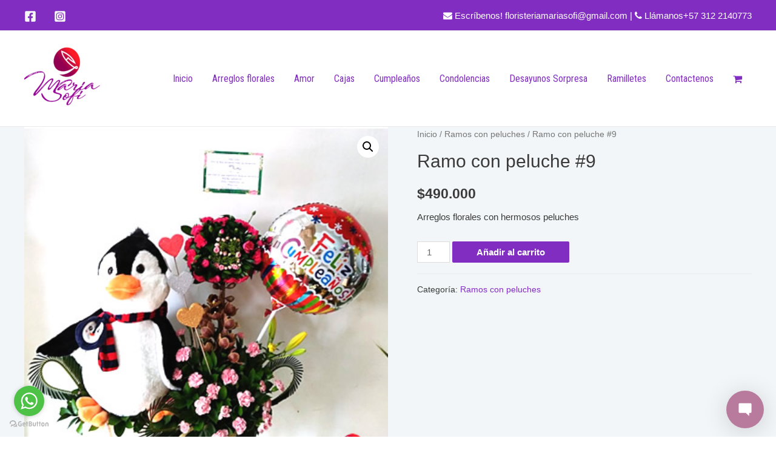

--- FILE ---
content_type: text/html; charset=UTF-8
request_url: https://www.floristeriamariasofi.com/wp-admin/admin-ajax.php
body_size: 1004
content:
{"cbox":"<div id='wplc_hovercard' style='display:none' class='modern'><div id='wplc_hovercard_content'><div class='wplc_hovercard_content_left'><div class='wplc_left_logo' style='background:url(https:\/\/www.floristeriamariasofi.com\/wp-content\/plugins\/wp-live-chat-support\/images\/iconmicro.png) no-repeat; background-size: cover;'><\/div><\/div><div class='wplc_hovercard_content_right'><div id='wplc_first_message'><span class='wplc_offline'>Fuera de linea<\/span><\/div><\/div><\/div><div id='wplc_hovercard_bottom'><button id=\"speeching_button\" type=\"button\"  class='wplc-color-bg-1 wplc-color-2'> Deja un mensaje<\/button><\/div><\/div><div id=\"wp-live-chat\" wplc_animation=\"none\" style=\"margin-bottom: 0; right: 20px; display: none; bottom:0px;;\" class=\"modern  wplc_close\" original_pos=\"bottom_right\"  > <div class=\"wp-live-chat-wraper\"><div id=\"wp-live-chat-header\" class='wplc-color-bg-1 wplc-color-2'> <\/div><div id=\"wplc-chat-alert\" class=\"wplc-chat-alert wplc-chat-alert--theme-3\"><\/div> <div id=\"wp-live-chat-2\" style=\"display:none;\"> \t<i id=\"wp-live-chat-minimize\" class=\"fa fa-minus wplc-color-bg-2 wplc-color-1\" style=\"display:none;\" ><\/i> \t<i id=\"wp-live-chat-close\" class=\"fa fa-times\" style=\"display:none;\" ><\/i> \t<div id=\"wplc-extra-div\" style=\"display:none;\">\t<\/div> \t<div id='wp-live-chat-inner-container'> \t\t<div id='wp-live-chat-inner'>   \t\t<div id=\"wp-live-chat-1\" class=\"wplc-color-2 wplc-color-bg-1\" ><div id='wplc_first_message'><span class='wplc_offline'>Fuera de linea<\/span><\/div>   \t\t<\/div><div id=\"wp-live-chat-2-info\" class=\"wplc-color-bg-1 wplc-color-2\">Nos encontramos fuera de linea, dejanos un mensaje y atenderemos lo mas pronto posible<\/div><div id=\"wplc_message_div\"><input type=\"text\" name=\"wplc_name\" id=\"wplc_name\" value=\"Visitante\" placeholder=\"Nombre\" \/><input type=\"text\" name=\"wplc_email\" id=\"wplc_email\" value=\"\"  placeholder=\"Correo electr\u00f3nico\" \/><textarea name=\"wplc_message\" id=\"wplc_message\" placeholder=\"Mensaje\"><\/textarea><input type=\"hidden\" name=\"wplc_ip_address\" id=\"wplc_ip_address\" value=\"3.147.66.203\" \/><input type=\"hidden\" name=\"wplc_domain_offline\" id=\"wplc_domain_offline\" value=\"https:\/\/www.floristeriamariasofi.com\" \/><input id=\"wplc_na_msg_btn\" type=\"button\" value=\"Enviar mensaje\" style=\"background: #DB30B3 !important; background-color: #DB30B3 !important; color: #FFFFFF !important;\"\/><\/div> \t\t<\/div> \t\t<div id=\"wp-live-chat-react\" style=\"display:none;\">   \t\t<p>Reactivando el chat anterior...<\/p> \t\t<\/div> \t<\/div>   <div id=\"wp-live-chat-3\" style=\"display:none;\"><p class=''wplc-color-4>Conectando...  un momento por favor.<\/p>   <\/div> <\/div>   <div id=\"wp-live-chat-4\" style=\"display:none;\"><div id=\"wplc_sound_update\" style=\"height:0; width:0; display:none; border:0;\"><\/div><div id='wplc_chatbox_header_bg' ><div id='wplc_chatbox_header' class='wplc-color-bg-1 wplc-color-4'><div class='wplc_agent_info'><\/div><\/div><\/div><div id=\"wplc_chatbox\"><\/div><div id='bleeper_chat_ended' style='display:none;'><\/div><div id='wplc_user_message_div'><p id='wplc_msg_notice'>Escribe tu mensaje.<\/p><p><textarea type=\"text\" name=\"wplc_chatmsg\" id=\"wplc_chatmsg\" placeholder=\"Type here\" onclick=\"jQuery(this).select();\" class='wdt-emoji-bundle-enabled'><\/textarea><div class='typing_indicator wplc-color-2 wplc-color-bg-1'><\/div><input type=\"hidden\" name=\"wplc_cid\" id=\"wplc_cid\" value=\"\" \/><input id=\"wplc_send_msg\" type=\"button\" value=\"Enviar\" style=\"display:none;\" \/><\/p><div class=\"wdt-emoji-popup\">\n\t                        <a href=\"#\" class=\"wdt-emoji-popup-mobile-closer\"> &times; <\/a>\n\t                        <div class=\"wdt-emoji-menu-content\">\n\t                          <div id=\"wdt-emoji-menu-header\">\n\t                            <a class=\"wdt-emoji-tab\" data-group-name=\"People\"><\/a>\n\t                            <a class=\"wdt-emoji-tab\" data-group-name=\"Nature\"><\/a>\n\t                            <a class=\"wdt-emoji-tab\" data-group-name=\"Foods\"><\/a>\n\t                            <a class=\"wdt-emoji-tab\" data-group-name=\"Activity\"><\/a>\n\t                            <a class=\"wdt-emoji-tab\" data-group-name=\"Places\"><\/a>\n\t                            <a class=\"wdt-emoji-tab\" data-group-name=\"Objects\"><\/a>\n\t                            <a class=\"wdt-emoji-tab\" data-group-name=\"Symbols\"><\/a>\n\t                            <a class=\"wdt-emoji-tab\" data-group-name=\"Flags\"><\/a>\n\t                          <\/div>\n\t                          <div class=\"wdt-emoji-scroll-wrapper\">\n\t                            <div id=\"wdt-emoji-menu-items\">\n\t                              <input id=\"wdt-emoji-search\" type=\"text\" placeholder=\"Search\">\n\t                              <h3 id=\"wdt-emoji-search-result-title\">Search Results<\/h3>\n\t                              <div class=\"wdt-emoji-sections\"><\/div>\n\t                              <div id=\"wdt-emoji-no-result\">No emoji found<\/div>\n\t                            <\/div>\n\t                          <\/div>\n\t                          <div id=\"wdt-emoji-footer\">\n\t                            <div id=\"wdt-emoji-preview\">\n\t                              <span id=\"wdt-emoji-preview-img\"><\/span>\n\t                              <div id=\"wdt-emoji-preview-text\">\n\t                                <span id=\"wdt-emoji-preview-name\"><\/span><br>\n\t                                <span id=\"wdt-emoji-preview-aliases\"><\/span>\n\t                              <\/div>\n\t                            <\/div>\n\t                            <div id=\"wdt-emoji-preview-bundle\">\n\t                              <span><\/span>\n\t                            <\/div>\n\t                            <span class=\"wdt-credit\">WDT Emoji Bundle<\/span>\n\t                          <\/div>\n\t                        <\/div>\n\t                      <\/div><\/div><\/div>   <\/div><\/div>","online":false,"type":"new"}

--- FILE ---
content_type: text/css
request_url: https://www.floristeriamariasofi.com/wp-content/plugins/wp-live-chat-support/css/themes/theme-3.css?ver=8.0.01
body_size: -61
content:



.wplc-color-1 { color: #B97B9D !important; }
.wplc-color-2 { color: #FFF !important; }
.wplc-color-3 { color: #EEE !important; }
.wplc-color-4 { color: #5A0031 !important; }




.wplc-color-bg-1 { background-color: #B97B9D !important; }
.wplc-color-bg-2 { background-color: #FFF !important; }
.wplc-color-bg-3 { background-color: #EEE !important; }
.wplc-color-bg-4 { background-color: #5A0031 !important; }




.wplc-color-border-1 { border-color: #B97B9D !important; }
.wplc-color-border-2 { border-color: #FFF !important; }
.wplc-color-border-3 { border-color: #EEE !important; }
.wplc-color-border-4 { border-color: #5A0031 !important; }



.wplc-color-border-1:before { border-color: transparent #B97B9D !important; }
.wplc-color-border-2:before { border-color: transparent #FFF !important; }
.wplc-color-border-3:before { border-color: transparent #EEE !important; }
.wplc-color-border-4:before { border-color: transparent #5A0031 !important; }

--- FILE ---
content_type: text/javascript
request_url: https://www.floristeriamariasofi.com/wp-content/plugins/wp-live-chat-support/js/wplc_u_node_events.js?ver=8.0.01
body_size: 2689
content:

/**
 * Create an object so that we can track if we've displayed 'agent has joined' notices
 * @type {Object}
 */
var agent_joined = {};


/**
 * This disables the MongoDB storage engine on the Node server
 * @type {Boolean}
 */
var bleeper_disable_mongo = true;

jQuery(document).ready(function() {        
    bleeper_disable_mongo = true;

    /**
     * Set the bleeper override settings
     */
    bleeper_disable_add_message = true;


    jQuery(document).on("wplc_open_chat", function(e) {
        jQuery("#bleeper_chat_ended").html('').hide();
        nc_status = Cookies.get("nc_status");
        if (typeof nc_status === "undefined" || nc_status === "browsing") {
            /* show the part that requests name, email and department, etc */
            jQuery("#wp-live-chat-2").show();    
            jQuery("#wp-live-chat-2-inner").show();         
            var wplc_visitor_name = Cookies.get('wplc_name');           
            if(Cookies.get('wplc_email') !== "no email set" && typeof wplc_visitor_name !== "undefined"){
                jQuery("#wplc_name").val(Cookies.get('wplc_name'));
                jQuery("#wplc_email").val(Cookies.get('wplc_email'));
            }
            jQuery("#wp-live-chat-header").addClass("active");
        } else if (nc_status === "active") {
            /* go straight into chat */
            jQuery.event.trigger({type: "wplc_open_chat_2", wplc_online: wplc_online});
            

        }
        
    });

    //Chat Notification
    jQuery(document).on("bleeper_user_chat_notification", function(e){
      if(typeof e.ndata !== "undefined"){
        if(typeof e.ndata.chatid !== "undefined" && typeof e.ndata.notification_text !== "undefined"){
          if(e.ndata.chatid === wplc_cid){
            the_message = {};
            the_message.msg = e.ndata.notification_text;
            the_message.originates = 0;
            the_message.other = {};
            wplc_push_message_to_chatbox(the_message, "u", function(){
            });
          }
        }
      }
    });

    jQuery(document).on("bleeper_socket_connected", function(e) {
        if (e.status === "active") {
            jQuery.event.trigger({type: "wplc_open_chat_2", wplc_online: wplc_online});      
        }
    });

    /**
     * Handle the disconnect notice
     * 
     * @return void
     */
    jQuery(document).on("bleeper_disconnected", function() {
        if(typeof wplc_error_messages !== "undefined" && typeof wplc_error_messages['disconnected_message'] !== "undefined"){
            var the_message = wplc_generate_system_notification_object(wplc_error_messages['disconnected_message'], {}, 0);
            wplc_push_message_to_chatbox(the_message,'u', function() {
                wplc_scroll_to_bottom();    
            });
        }
    });

    jQuery(document).on("nifty_trigger_open_chat_2", function( e ) { 
      
      


    });    

    /**
     * Get chat messages from WP storage once the chat box init has been completed.
     * 
     */
    jQuery(document).on("wplc_init_complete", function(e) {
        if (wplc_online && Cookies.get('bleeper_received_msg') === "true") {
            var data = {
                relay_action: 'wplc_get_messages',
                security: wplc_nonce,
                chat_id: wplc_cid,
                limit:50,
                offset:0,
                received_via: 'u',
                wplc_extra_data:wplc_extra_data
            };
            wplc_rest_api('get_messages', data, 12000, function(message_history) {
                if (typeof message_history.data !== "undefined" && typeof message_history.data.messages !== "undefined" && typeof message_history.data.messages === "object") {
                    message_history = message_history.data.messages;
                    for (var key in message_history) {
                        var the_message = message_history[key];
                        the_message.mid = key;
                        wplc_push_message_to_chatbox(the_message,'u', function() {
                            wplc_scroll_to_bottom();    
                        });
                    }
                }
            });
        }

        var wplc_node_status_from_cookie = Cookies.get("nc_status");
        if(typeof wplc_node_status_from_cookie !== "undefined" &&  wplc_node_status_from_cookie === "active"){
            if(typeof wplc_cbox_animation !== "undefined"){
                wplc_cbox_animation();
            }
        }

    });

    /**
     * New message received from socket, add it to the DOM
     * @return void
     */
    jQuery(document).on("bleeper_new_message", function(e) {
        
        /**
         * set the bleeper_received_msg = true so that we can know when to /get_messages in the future 
         */
        Cookies.set('bleeper_received_msg', true, { expires: 1, path: '/' });

        if (typeof e.ndata === "object") {
            if (typeof e.ndata.message === "undefined") { e.ndata.message = ''; }
            
            the_message = {};
            the_message.other = {};
            
            if (e.ndata.aoru === 'u') {
                the_message.originates = 2;
            } else {
                the_message.originates = 1;
                the_message.other.aid = e.ndata.aoru;

            }
            
            the_message.msg = wplc_strip(e.ndata.message);
            the_message.mid = e.ndata.msgID;
            
            var wplc_d = new Date();
            the_message.other.datetime = Math.round( wplc_d.getTime() / 1000 );
            wplc_push_message_to_chatbox(the_message,'u', function() {
                wplc_scroll_to_bottom();    
            });
        }
    });



    jQuery(document).on("bleeper_send_message", function(e) {
        var wplc_chat = wplc_strip(e.message);

        /*
        the_message = {};
        the_message.originates = 2;
        the_message.msg = wplc_chat;
        the_message.other = {};
        var wplc_d = new Date();
        the_message.other.datetime = Math.round( wplc_d.getTime() / 1000 );
        wplc_push_message_to_chatbox(the_message,'u', function() {
            wplc_scroll_to_bottom();    
        });
        */
         var data = {
                relay_action: 'wplc_user_send_msg',
                security: wplc_nonce,
                chat_id: wplc_cid,
                message: wplc_chat,
                msg_id: e.msg_id,
                wplc_extra_data:wplc_extra_data
        };
        wplc_rest_api('send_message', data, 12000, null);
        
        

        
        jQuery("#wplc_chatmsg").val('');



    });


    /**
     * Handle the chat history object returned from the socket
     * 
     * @return void
     */
    jQuery(document).on("bleeper_chat_history", function(e) {
        if (typeof e.ndata !== "undefined" && e.ndata !== null) {
            
        }
    });

    /**
     * Handle the agent joined event
     * 
     * @return void
     */
    jQuery(document).on("bleeper_agent_joined", function(e) {
        if (typeof e.ndata !== "undefined" && typeof e.ndata === "object") {
            if (typeof agent_joined[parseInt(e.ndata.agent)] === "undefined") {
                the_message = wplc_generate_system_notification_object(e.ndata.agent_name+" has joined.", {}, 0);
                wplc_push_message_to_chatbox(the_message,'u', function() {
                    wplc_scroll_to_bottom();    
                });
                agent_joined[parseInt(e.ndata.agent)] = true;
            }

        }
    });

    /**
     * Handle the agent left event
     * 
     * @return void
     */
    jQuery(document).on("bleeper_agent_left", function(e) {
        if (typeof e.ndata !== "undefined" && typeof e.ndata === "object") {
            the_message = wplc_generate_system_notification_object(e.ndata.agent_name+" has left.", {}, 0);
            if (typeof agent_joined[parseInt(e.ndata.agent)] !== "undefined" && agent_joined[parseInt(e.ndata.agent)] === true) {
                agent_joined[parseInt(e.ndata.agent)] = undefined;
                wplc_push_message_to_chatbox(the_message,'u', function() {
                    wplc_scroll_to_bottom();    
                });
            }

        }
    });


    jQuery(document).on("bleeper_chat_ended_notification", function(e) {
        if (typeof e.ndata !== "undefined" && typeof e.ndata === "object") {
            the_message = wplc_generate_system_notification_object(e.ndata.agent_name+" has ended the chat.", {}, 0);
            wplc_push_message_to_chatbox(the_message,'u', function() {
                wplc_scroll_to_bottom();    
            });
        }

        if(typeof wplc_redirect_thank_you !== "undefined" && wplc_redirect_thank_you !== null && wplc_redirect_thank_you !== ""){
            window.location = wplc_redirect_thank_you;
        }

    });

    /**
     * Handle the agent disconnected event
     * 
     * @return void
     */
    jQuery(document).on("bleeper_agent_disconnected", function(e) {
        the_message = wplc_generate_system_notification_object(e.ndata.agent_name+" has disconnected.", {}, 0);
            if (typeof agent_joined[parseInt(e.ndata.aid)] !== "undefined" && agent_joined[parseInt(e.ndata.aid)] === true) {
                agent_joined[parseInt(e.ndata.aid)] = undefined;
                wplc_push_message_to_chatbox(the_message,'u', function() {
                    wplc_scroll_to_bottom();    
                });
            }
        
    });

    /**
     * Custom data trigger
     *
     * If custom data is sent through the socket, this is where you would want to handle it
     *
     * @return void
     */
    jQuery(document).on("bleeper_custom_data_received", function(e) {
        if (typeof e.ndata !== "undefined") {
            if (typeof e.ndata.action !== "undefined") {
                if (e.ndata.action === "send_custom_header") {

                    var temail = '';
                    var tname = '';
                    var taid = '';
                    var ta_tagline = '';
                    var ta_bio = '';
                    var ta_social_links = '';
                    if (typeof e.ndata.ndata.email !== "undefined") { temail = e.ndata.ndata.email; }
                    if (typeof e.ndata.ndata.name !== "undefined") { tname = e.ndata.ndata.name; }
                    if (typeof e.ndata.ndata.aid !== "undefined") { taid = e.ndata.ndata.aid; }
                    if (typeof e.ndata.ndata.tagline !== "undefined") { ta_tagline = e.ndata.ndata.tagline; }
                    if (typeof e.ndata.ndata.bio !== "undefined") { ta_bio = e.ndata.ndata.bio; }
                    if (typeof e.ndata.ndata.social !== "undefined") { ta_social_links = e.ndata.ndata.social; }



                    var data = {
                        social_links: ta_social_links,
                        agent_bio: ta_bio,
                        agent_tagline: ta_tagline,
                        aid: taid,
                        email: temail,
                        name: tname
                    }
                    

                    jQuery.event.trigger({type: "wplc_agent_joined", ndata:{other:data}}); 
                } else if(e.ndata.action === "send_user_direct_to_page"){
                    if(typeof e.ndata.direction !== "undefined"){
                        if(typeof e.ndata.pretty_name !== "undefined"){
                            var link_url = e.ndata.pretty_name + " - " + e.ndata.direction;
                            
                            var notice = "<span>";
                            notice += (typeof e.ndata.agent_name !== "undefined" ? e.ndata.agent_name : "Agent") + " "; 
                            notice += (typeof bleeper_direct_to_page_localized_notice !== "undefined" ? bleeper_direct_to_page_localized_notice : "would like to direct you to the following page: ");
                            notice += link_url;
                            notice += "</span>";

                            the_message = {};
                            the_message.msg = notice;
                            the_message.originates = 0;
                            the_message.other = {};
                            wplc_push_message_to_chatbox(the_message, "u", function(){
                            });
                        }
                    }
                }
            }
            
        }

    });


    jQuery(document).on("bleeper_init_chat_box", function() {
        
        /* find out if we are actively involved in a chat, if yes, then open the chat window, unless the user has minimized it.. */
        
        nifty_chat_status_temp = Cookies.get("nc_status");
        if (typeof nifty_chat_status_temp !== "undefined" && nifty_chat_status_temp === "active" && !nifty_is_minimized) {
            open_chat(1);
            jQuery.event.trigger({type: "wplc_open_chat_2", wplc_online: wplc_online});
        } else {
            wplc_init_chat_box(false, false);
        }

        
    });

    jQuery(document).on("nifty_trigger_start_chat", function(e) {
        wplc_cookie_name = Cookies.get('wplc_name');
        wplc_cookie_email = Cookies.get('wplc_email');

        if( typeof wplc_cookie_name == 'undefined' ){ var wplc_cookie_name =  jQuery( "#wp-live-chat" ).find( "#wplc_name" ).val(); }
        if( typeof wplc_cookie_email == 'undefined' ){  var wplc_cookie_email =  jQuery( "#wp-live-chat" ).find( "#wplc_email" ).val(); }


        wplc_send_welcome_message();

        var start_data = {
                relay_action: 'wplc_new_chat',
                security: wplc_nonce,
                cid: wplc_cid,
                wplc_name: wplc_cookie_name,
                wplc_email: wplc_cookie_email,
                wplc_extra_data: {},
                url : window.location.href,
                session : wplc_session_variable
        };
        


        if(typeof wplc_start_chat_pro_custom_fields_filter !== "undefined" && typeof wplc_start_chat_pro_custom_fields_filter === "function"){
            wplc_start_chat_pro_custom_fields_filter(wplc_extra_data, start_data, function(passed_extra_data, passed_action_data){
                //Callback after processing custom field
                wplc_rest_api('start_chat', passed_action_data, 12000, null);

            });
        } else {
            start_data["wplc_extra_data"] = wplc_extra_data;
            wplc_rest_api('start_chat', start_data, 12000, null);
        }

        jQuery.event.trigger({type: "wplc_open_chat_2", wplc_online: wplc_online});
        
        
    });

    if(typeof wplc_elem_trigger_id !== "undefined" && wplc_elem_trigger_id !== ""){
        var wplc_click_or_hover = 0;
        var wplc_class_or_id = 0;

        if(typeof wplc_elem_trigger_action !== "undefined" && wplc_elem_trigger_action !== ""){ wplc_click_or_hover = parseInt(wplc_elem_trigger_action); }
        if(typeof wplc_elem_trigger_type !== "undefined" && wplc_elem_trigger_type !== ""){ wplc_class_or_id = parseInt(wplc_elem_trigger_type); }
        
        jQuery( (wplc_class_or_id === 1 ? "#" : ".") + wplc_elem_trigger_id).on( (wplc_click_or_hover === 1 ? "mouseenter" : "click"), function(){
            open_chat(0);
        });
    }

   
});



--- FILE ---
content_type: text/javascript
request_url: https://www.floristeriamariasofi.com/wp-content/plugins/wp-live-chat-support/js/themes/modern.js?ver=8.0.01
body_size: 4106
content:
jQuery(document).on("bleeper_agent_disconnected", function(e) {
    var taid = jQuery(".wplc_agent_info").attr('aid');
    if (taid == e.ndata.aid) {
        jQuery(".wplc_agent_info").html("");
        wplc_animate_agent_header_down();
        jQuery("#wplc_chatbox").css("top","18px");
    }
});
jQuery(document).on("bleeper_agent_left", function(e) {
    var taid = jQuery(".wplc_agent_info").attr('aid');
    if (taid == e.ndata.agent) {
        jQuery(".wplc_agent_info").html("");
        wplc_animate_agent_header_down();
        jQuery("#wplc_chatbox").css("top","18px");
    }
});


jQuery(document).on("wplc_minimize_chat", function( e ) {
    wplc_is_chat_open = false;
    jQuery('#wp-live-chat').height("");
    if(jQuery("#wp-live-chat").attr("original_pos") === "bottom_right"){
        jQuery("#wp-live-chat").css("left", "");
        jQuery("#wp-live-chat").css("bottom", "0");
        jQuery("#wp-live-chat").css("right", "20px");
    } else if(jQuery("#wp-live-chat").attr("original_pos") === "bottom_left"){
        jQuery("#wp-live-chat").css("left", "20px");
        jQuery("#wp-live-chat").css("bottom", "0");
        jQuery("#wp-live-chat").css("right", "");
    } else if(jQuery("#wp-live-chat").attr("original_pos") === "left"){
        jQuery("#wp-live-chat").css("left", "20px");
        jQuery("#wp-live-chat").css("bottom", "100px");
    } else if(jQuery("#wp-live-chat").attr("original_pos") === "right"){
        //jQuery("#wp-live-chat").css("left", "");
        //jQuery("#wp-live-chat").css("right", "0");
        //jQuery("#wp-live-chat").css("bottom", "100px");
        //jQuery("#wp-live-chat").css("width", "");
    }
    jQuery('#wp-live-chat').addClass("wplc_close");
    jQuery('#wp-live-chat').removeClass("wplc_open");
    //jQuery("#wp-live-chat").css(jQuery("#wp-live-chat").attr("original_pos"), "100px");
    jQuery("#wp-live-chat").css("top", "");
    jQuery("#wp-live-chat").css("height", "");
    jQuery("#wp-live-chat-1").show();
    jQuery("#wp-live-chat-1").css('cursor', 'pointer');
    jQuery("#wp-live-chat-2").hide();
    jQuery("#wp-live-chat-3").hide();
    jQuery("#wp-live-chat-4").hide();
    jQuery("#wplc_social_holder").hide();
    jQuery("#nifty_ratings_holder").hide();
    jQuery("#nifty_ratings_holder").hide();
    jQuery("#wp-live-chat-react").hide();
    jQuery("#wp-live-chat-minimize").hide();

    jQuery("#wp-live-chat-header").show();

});

jQuery(document).on("wplc_start_chat", function( e ) { 
    jQuery("#wp-live-chat-2-inner").hide("slow");
    /* changed in version 7 as we now allow users to start typing immediately */
    /* jQuery("#wp-live-chat-3").show(); */
    jQuery.event.trigger({type: "wplc_open_chat_1"});
    jQuery.event.trigger({type: "wplc_open_chat_2", wplc_online: wplc_online});

});

jQuery(document).on( "wplc_open_chat_1", function( e ) {
    jQuery('#wp-live-chat').removeClass("wplc_close");
    jQuery('#wp-live-chat').addClass("wplc_open");
    jQuery("#wp-live-chat-react").hide();
    
    //jQuery("#wp-live-chat-header").hide();
    
    Cookies.set('wplc_hide', "", { expires: 1, path: '/' });
    jQuery("#wp-live-chat-minimize").show();




});
jQuery(document).on("wplc_agent_joined", function(e) {

    var temail = '';
    var tname = '';
    var taid = '';
    var ta_tagline = '';
    var ta_bio = '';
    var ta_social_links = '';

    if (typeof e.ndata.other.email !== "undefined") { temail = e.ndata.other.email; }
    if (typeof e.ndata.other.name !== "undefined") { tname = e.ndata.other.name; }
    if (typeof e.ndata.other.aid !== "undefined") { taid = parseInt(e.ndata.other.aid); }
    if (typeof e.ndata.other.agent_tagline !== "undefined") { ta_tagline = e.ndata.other.agent_tagline; }
    if (typeof e.ndata.other.agent_bio !== "undefined") { ta_bio = e.ndata.other.agent_bio; }
    if (typeof e.ndata.other.social_links !== "undefined") { ta_social_links = e.ndata.other.social_links; }

    //Ensure this agent ID is valid before proceeding
    if(!isNaN(taid)){

        jQuery(".wplc_no_answer").remove();

        jQuery(".admin_chat_name").html(tname);
        wplc_node_pair_name = tname;
        wplc_agent_name = tname;

        var timageurl = 'https://www.gravatar.com/avatar/'+temail;

        if(jQuery(".wplc_agent_info").html().trim() === "" || typeof jQuery(".wplc_agent_info").attr("aid") === "undefined"){
            //No Agents have joined yet
            jQuery(".wplc_agent_info").html('');
            jQuery(".wplc_agent_info").attr("aid",taid);
            
            if ( ! jQuery( '#agent_grav_'+taid ).length ) {
                jQuery('<p/>', {
                    'class': '',
                    'style': 'text-align:center;',
                    html: '<img class="img-thumbnail img-circle wplc_thumb32 wplc_agent_involved" style="max-width:inherit;" id="agent_grav_'+taid+'" title="'+tname+'" src="'+timageurl+'?s=40" /><br /><span class="wplc_agent_name wplc-color-2">'+tname+'</span>'+ta_tagline+ta_bio+ta_social_links
                }).appendTo('.wplc_agent_info');
                
                jQuery('<span/>', {
                    'class': 'bleeper_pullup down',
                    html: '<i class="fa fa-angle-up"></i>'

                }).appendTo('.wplc_agent_info');
            }

            var csst = "url(https://www.gravatar.com/avatar/20a6e5c8b75ce87f4896f46ed6f49832?s=60);";

            jQuery("#wplc_chatbox_header_bg").css('background-image', 'url('+timageurl+'?s=380)');
            jQuery("#wplc_chatbox").css("top",
               jQuery("#wplc_chatbox_header").height()+18+"px"
            );

        } else {

            var wplc_tracked_agents = jQuery(".wplc_agent_info").attr("aid");
            var wplc_tracked_agents_object = wplc_tracked_agents.split(",");

            var wplc_tracked_agent_match = false; //No duplicates found yet
            for(var i in wplc_tracked_agents_object){
                var wplc_indexed_agent_id = parseInt(wplc_tracked_agents_object[i]);

                if(wplc_indexed_agent_id === taid){
                    //Match - This agent is already being tracked
                    wplc_tracked_agent_match = true;
                }
            }

            if(!wplc_tracked_agent_match) {
                //Agent is not being tracked yet
                wplc_tracked_agents += "," + taid;
                jQuery(".wplc_agent_info").attr("aid", wplc_tracked_agents);

                //Update Names
                var wplc_current_agent_names = jQuery(".wplc_agent_name").text();
                jQuery(".wplc_agent_name").text(wplc_current_agent_names + ", " + tname);

                //Hide the tagline, it is not needed for two agents in my opinion - Dylan Auty
                jQuery(".wplc_agent_tagline").hide();

                //Hide social links, it is too cluttered to add more here
                jQuery(".wplc_agent_social_links").hide();

                //Change the way the images are displayed
                jQuery("img.wplc_agent_involved").removeClass("wplc_thumb32").addClass("wplc_thumb16_stacked");

                //Add the new agents image as well
                var wplc_new_agent_grav = '<img class="img-thumbnail img-circle wplc_thumb16_stacked wplc_agent_involved" style="max-width:inherit;" id="agent_grav_'+taid+'" title="'+tname+'" src="'+timageurl+'?s=40" />';
                jQuery(wplc_new_agent_grav).insertAfter("img.wplc_agent_involved:last");

                //Update the height of the header
                jQuery("#wplc_chatbox_header").css("max-height", jQuery("#wplc_chatbox_header").outerHeight());
                jQuery("#wplc_chatbox").css("top", jQuery("#wplc_chatbox_header").height()+"px"); //Final update incase anything has changes
                

                jQuery("#wplc_chatbox_header_bg").css("background-image", "none");
            }

        }
    }

    
});

jQuery(document).on("bleeper_build_involved_agents_header", function(e){
    if(typeof e.ndata !== "undefined"){
        if(typeof e.ndata.chatid !== "undefined" && typeof e.ndata.agents !== "undefined"){
            if(e.ndata.chatid === chatid){
                var agent_match = e.ndata.agents;
                for(var i in agent_match){
                    var current_agent = agent_match[i];

                    if(typeof wplc_agent_data[current_agent] !== "undefined"){
                        wplc_agent_data[current_agent].md5;
                        wplc_agent_data[current_agent].name;

                        var other = {
                            email: wplc_agent_data[current_agent].md5,
                            name: wplc_agent_data[current_agent].name,
                            aid: current_agent
                        };

                        jQuery.event.trigger({type: "wplc_agent_joined", ndata: {other: other}});
                    }
                }
            }
        }
    }
});


jQuery(document).on("wplc_animation_done", function(e) {

    jQuery("#nifty_text_editor_holder").remove(); 
    jQuery("#wplc_msg_notice").remove();
    jQuery("#wp-live-chat-minimize").remove();

    jQuery("#wplc_logo").prependTo("#wplc_chatbox_header");





    if (jQuery("wplc_chatbox").hasClass("wplc-shrink")) {
        /**
         * The +18px is to compensate for the 18px of padding at the bottom of the header box
         */
        jQuery("#wplc_chatbox").css("top",
           jQuery("#wplc_chatbox_header").height()+18+"px"
        );
        jQuery("#wplc_logo").show();
    } else {
        /**
         * The +18px is to compensate for the 18px of padding at the bottom of the header box
         */
        jQuery("#wplc_chatbox").css("top",
            jQuery("#wplc_chatbox_header").height()+18+"px"
        ); 
        jQuery("#wplc_logo").hide();
    }
    jQuery("#wplc_chatbox").css("bottom", "0");
        


});
jQuery(document).on( "wplc_open_chat_2", function( e ) {
    jQuery("#wp-live-chat-1").hide();
    jQuery("#wp-live-chat-2-inner").hide();

    jQuery("#wp-live-chat-2").show();

    if(!jQuery("#wp-live-chat-header").hasClass("active")){
       jQuery("#wplc_chatmsg").focus();
    }

    jQuery("#wp-live-chat-header").addClass("active");
    jQuery("#wp-live-chat").addClass("mobile-active");
    

    wplc_chat_status = Cookies.get('wplc_chat_status');
    if (typeof e.wplc_online !== "undefined" && e.wplc_online === true) {
       jQuery("#wp-live-chat-4").show();
       jQuery("#wplc_social_holder").show();
       jQuery("#nifty_ratings_holder").show();
       jQuery.event.trigger({type: "wplc_animation_done"});
       
       
    }
    setTimeout(function() {
        wplc_scroll_to_bottom();
    },1000);

    jQuery("#wp-live-chat-3").hide();
    jQuery("#wplc_chatmsg").focus();
    jQuery("#wp-live-chat-minimize").css("right","23px");
    Cookies.set('wplc_minimize', "", { expires: 1, path: '/' });



});



var wplc_leave_window_alone = false;
var wplc_currently_animating_agent_header = false;

jQuery(document).ready(function() { 

    
    jQuery("body").on("mousewheel", "#wplc_chatbox", function(turn, delta){

        if (delta == 1) {
            /**
             * The +18px is to compensate for the 18px of padding at the bottom of the header box
             */
            
            wplc_animate_agent_header_up();
            
        } else {
            // going down
            /**
             * The +18px is to compensate for the 18px of padding at the bottom of the header box
             */
            wplc_animate_agent_header_down();

        }

    });

    jQuery("body").on("click", ".bleeper_pullup", function() {
        if (jQuery(".bleeper_pullup").hasClass('down')) {
            wplc_animate_agent_header_down();

        } else {
            wplc_animate_agent_header_up();

        }
    });


    //opens chat when clicked on top bar
    jQuery("body").on("click", "#wp-live-chat-header", function() {
       
        
    });


    jQuery("body").on("click", ".wplc_retry_chat", function() {            
        jQuery("#wplc_chatbox").html("");
        jQuery("#wp-live-chat-4").fadeOut();
        Cookies.remove('wplc_chat_status');
        jQuery("#wp-live-chat-2-inner").fadeIn();
        wplc_shown_welcome = false;
    });


    jQuery("body").on("click", "#wp-live-chat-header", function(){
        //if (!wplc_is_chat_open) {

            if (jQuery(this).hasClass('active')) {
                jQuery("#wplc_hovercard").fadeOut("fast");
                jQuery("#wp-live-chat-2").fadeOut("fast");
                jQuery(this).removeClass('active');
                jQuery.event.trigger({type: "wplc_minimize_chat"});
                
            } else {
                jQuery("#wplc_hovercard").fadeIn('fast');
                jQuery(this).addClass('active');

                wplc_chat_status = Cookies.get('wplc_chat_status');
                nc_status = Cookies.get('nc_status');
                if (parseInt(wplc_chat_status) == 3 || parseInt(wplc_chat_status) == 2 || parseInt(wplc_chat_status) == 0 || parseInt(wplc_chat_status) == 12 || parseInt(wplc_chat_status) == 10 || nc_status === 'active') {
                    jQuery("#speeching_button").click();
                }

            }


            
        //}
    });
    jQuery("body").on("click", "#wplc_hovercard_min", function() {
     jQuery("#wplc_hovercard").fadeOut('fast');
    });
    jQuery("body").on("click", "#speeching_button", function() {
        jQuery("#wplc_hovercard").fadeOut("fast");
        jQuery("#wplc-chat-alert").removeClass('is-active');
        wplc_is_chat_open = true;
        jQuery.event.trigger({type: "wplc_open_chat"});
        
    });
    jQuery("body").on("click", "#wp-live-chat-minimize", function() {

        jQuery("#wp-live-chat-header").removeClass('active');
    });






            


});



function wplc_animate_agent_header_up() {
    if(!wplc_currently_animating_agent_header && jQuery("#wplc_chatbox_header").hasClass("wplc-shrink") && jQuery('#wplc_chatbox_header .wplc_agent_info:first-child').html() !== ""){
        wplc_currently_animating_agent_header = true;
        jQuery("#wplc_chatbox_header").removeClass("wplc-shrink"); 

        jQuery("#wplc_chatbox_header").animate(
            { maxHeight: "280px", }, 
            { 
                duration: 700,
                complete: function() {
                    // Animation complete
    
                    jQuery("#wplc_logo").show();
                    wplc_currently_animating_agent_header = false;

                    jQuery("#wplc_chatbox_header").css("max-height", jQuery("#wplc_chatbox_header").outerHeight());
                    jQuery("#wplc_chatbox").css("top", jQuery("#wplc_chatbox_header").height()+18+"px"); //Final update incase anything has changes


                },
                progress: function() {
                    jQuery("#wplc_chatbox").css("top", jQuery("#wplc_chatbox_header").height()+18+"px"); //Live movement updates
            
                }
            }
        );
    }
    jQuery(".bleeper_pullup").removeClass('up');
    jQuery(".bleeper_pullup").addClass('down');
    jQuery(".bleeper_pullup").html("<i class='fa fa-angle-up'></i>");
    jQuery(".bleeper_pullup").css('bottom','5px');
}
function wplc_animate_agent_header_down() {
    if(!wplc_currently_animating_agent_header && !jQuery("#wplc_chatbox_header").hasClass("wplc-shrink") && jQuery('#wplc_chatbox_header .wplc_agent_info:first-child').html() !== ""){
        wplc_currently_animating_agent_header = true;

        jQuery("#wplc_chatbox_header").addClass("wplc-shrink"); 

        jQuery("#wplc_chatbox").css("top", "50px");


        jQuery("#wplc_chatbox_header").animate(
            { height: "50px", maxHeight: "50px"}, 
            { 
                duration: 200,
                start: function(){
                    jQuery("#wplc_logo").hide();

                },
                complete: function() {
                    // Animation complete
                    wplc_currently_animating_agent_header = false;

                    jQuery("#wplc_chatbox_header").css("max-height", "50px");
                    jQuery("#wplc_chatbox_header").css("height", "auto");

                    //jQuery("#wplc_chatbox").css("top", jQuery("#wplc_chatbox_header").height()+18+"px");
                            

                }
            }
        );

    } 
    jQuery(".bleeper_pullup").removeClass('down');
    jQuery(".bleeper_pullup").addClass('up');
    jQuery(".bleeper_pullup").html("<i class='fa fa-angle-down'></i>");
    jQuery(".bleeper_pullup").css('bottom','0px');
}

!function(a){"function"==typeof define&&define.amd?define(["jquery"],a):"object"==typeof exports?module.exports=a:a(jQuery)}(function(a){function b(b){var g=b||window.event,h=i.call(arguments,1),j=0,l=0,m=0,n=0,o=0,p=0;if(b=a.event.fix(g),b.type="mousewheel","detail"in g&&(m=-1*g.detail),"wheelDelta"in g&&(m=g.wheelDelta),"wheelDeltaY"in g&&(m=g.wheelDeltaY),"wheelDeltaX"in g&&(l=-1*g.wheelDeltaX),"axis"in g&&g.axis===g.HORIZONTAL_AXIS&&(l=-1*m,m=0),j=0===m?l:m,"deltaY"in g&&(m=-1*g.deltaY,j=m),"deltaX"in g&&(l=g.deltaX,0===m&&(j=-1*l)),0!==m||0!==l){if(1===g.deltaMode){var q=a.data(this,"mousewheel-line-height");j*=q,m*=q,l*=q}else if(2===g.deltaMode){var r=a.data(this,"mousewheel-page-height");j*=r,m*=r,l*=r}if(n=Math.max(Math.abs(m),Math.abs(l)),(!f||f>n)&&(f=n,d(g,n)&&(f/=40)),d(g,n)&&(j/=40,l/=40,m/=40),j=Math[j>=1?"floor":"ceil"](j/f),l=Math[l>=1?"floor":"ceil"](l/f),m=Math[m>=1?"floor":"ceil"](m/f),k.settings.normalizeOffset&&this.getBoundingClientRect){var s=this.getBoundingClientRect();o=b.clientX-s.left,p=b.clientY-s.top}return b.deltaX=l,b.deltaY=m,b.deltaFactor=f,b.offsetX=o,b.offsetY=p,b.deltaMode=0,h.unshift(b,j,l,m),e&&clearTimeout(e),e=setTimeout(c,200),(a.event.dispatch||a.event.handle).apply(this,h)}}function c(){f=null}function d(a,b){return k.settings.adjustOldDeltas&&"mousewheel"===a.type&&b%120===0}var e,f,g=["wheel","mousewheel","DOMMouseScroll","MozMousePixelScroll"],h="onwheel"in document||document.documentMode>=9?["wheel"]:["mousewheel","DomMouseScroll","MozMousePixelScroll"],i=Array.prototype.slice;if(a.event.fixHooks)for(var j=g.length;j;)a.event.fixHooks[g[--j]]=a.event.mouseHooks;var k=a.event.special.mousewheel={version:"3.1.12",setup:function(){if(this.addEventListener)for(var c=h.length;c;)this.addEventListener(h[--c],b,!1);else this.onmousewheel=b;a.data(this,"mousewheel-line-height",k.getLineHeight(this)),a.data(this,"mousewheel-page-height",k.getPageHeight(this))},teardown:function(){if(this.removeEventListener)for(var c=h.length;c;)this.removeEventListener(h[--c],b,!1);else this.onmousewheel=null;a.removeData(this,"mousewheel-line-height"),a.removeData(this,"mousewheel-page-height")},getLineHeight:function(b){var c=a(b),d=c["offsetParent"in a.fn?"offsetParent":"parent"]();return d.length||(d=a("body")),parseInt(d.css("fontSize"),10)||parseInt(c.css("fontSize"),10)||16},getPageHeight:function(b){return a(b).height()},settings:{adjustOldDeltas:!0,normalizeOffset:!0}};a.fn.extend({mousewheel:function(a){return a?this.bind("mousewheel",a):this.trigger("mousewheel")},unmousewheel:function(a){return this.unbind("mousewheel",a)}})});